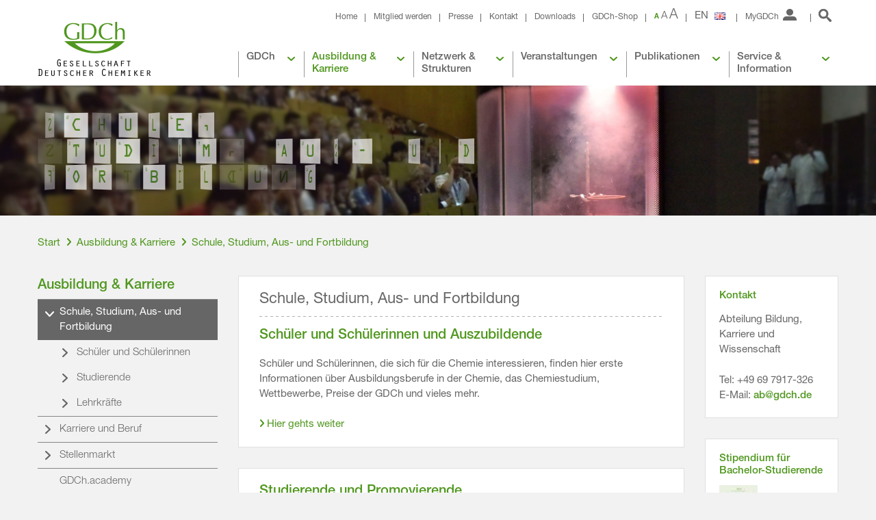

--- FILE ---
content_type: text/html; charset=utf-8
request_url: https://www.gdch.de/index.php?id=45&L=
body_size: 11805
content:
<!DOCTYPE html>
<html lang="de">
<head>

<meta charset="utf-8">
<!-- 
	This website is powered by TYPO3 - inspiring people to share!
	TYPO3 is a free open source Content Management Framework initially created by Kasper Skaarhoj and licensed under GNU/GPL.
	TYPO3 is copyright 1998-2018 of Kasper Skaarhoj. Extensions are copyright of their respective owners.
	Information and contribution at https://typo3.org/
-->


<link rel="shortcut icon" href="/favicon.ico" type="image/x-icon">

<meta name="generator" content="TYPO3 CMS">
<meta name="viewport" content="width=device-width, initial-scale=1.0, maximum-scale=1.0, user-scalable=0, minimal-ui">


<link rel="stylesheet" type="text/css" href="/typo3temp/assets/css/22b408405b.css?1579769206" media="all">
<link rel="stylesheet" type="text/css" href="/typo3temp/assets/css/a680e90352.css?1608139283" media="all">
<link rel="stylesheet" type="text/css" href="/typo3conf/ext/mpm_cookie_banner/Resources/Public/Theme/css/cookie_banner.css?1580910367" media="all">
<link rel="stylesheet" type="text/css" href="/fileadmin/template/Public/Css/app1.css?1690797293" media="all">
<link rel="stylesheet" type="text/css" href="/fileadmin/template/Public/Css/app2.css?1670420491" media="all">
<link rel="stylesheet" type="text/css" href="/fileadmin/template/Public/Css/slick.css?1690796413" media="all">
<link rel="stylesheet" type="text/css" href="/typo3conf/ext/mygdch/pi7/style.css?1649941611" media="all">
<link rel="stylesheet" type="text/css" href="/typo3conf/ext/mygdch/pi8/style.css?1649941611" media="all">
<link rel="stylesheet" type="text/css" href="/fileadmin/template/Public/Css/add.css?1761286081" media="all">




<script src="/fileadmin/template/Public/Js/app.merged.js?1765278976" type="text/javascript"></script>
<script src="/typo3conf/ext/mpm_cookie_banner/Resources/Public/Theme/js/cookie_banner.js?1596018581" type="text/javascript"></script>
<script src="/typo3conf/ext/mpm_gdch_expert_map/Resources/Public/Theme/js/powermail.js?1686124973" type="text/javascript"></script>
<script src="/fileadmin/template/Public/Js/app.indexedSearch.js?1671010093" type="text/javascript"></script>
<script src="/fileadmin/template/Public/Js/slick.min.js?1690796451" type="text/javascript"></script>
<script src="/typo3conf/ext/mygdch/js/parsley.js?1649941611" type="text/javascript"></script>
<script src="/typo3conf/ext/mygdch/pi7/script.js?1724746847" type="text/javascript"></script>
<script src="/typo3conf/ext/mygdch/pi8/script.js?1724746837" type="text/javascript"></script>
<script src="/fileadmin/template/Public/Js/add.js?1690796439" type="text/javascript"></script>
<script src="/typo3temp/assets/js/dd82474708.js?1579769192" type="text/javascript"></script>



<title>Schule, Studium, Aus- und Fortbildung &#124; Gesellschaft Deutscher Chemiker e.V.</title><link rel="apple-touch-icon" sizes="180x180" href="/apple-touch-icon.png?v=eEaRYP2vJ7">
<link rel="icon" type="image/png" href="/favicon-32x32.png?v=eEaRYP2vJ7" sizes="32x32">
<link rel="icon" type="image/png" href="/favicon-16x16.png?v=eEaRYP2vJ7" sizes="16x16">
<link rel="manifest" href="/manifest.json?v=eEaRYP2vJ7">
<link rel="mask-icon" href="/safari-pinned-tab.svg?v=eEaRYP2vJ7" color="#5ea62b">
<meta name="apple-mobile-web-app-title" content="GDCh">
<meta name="application-name" content="GDCh">
<meta name="theme-color" content="#ffffff">
<!-- für Facebook und Xing -->
<meta property="og:image" content="https://www.gdch.de/GDCh_Icon.png" />

    <meta name="apple-mobile-web-app-capable" content="yes"/>
<meta name="apple-mobile-web-app-status-bar-style" content="black-translucent"/>			<script src="https://cloud.ccm19.de/app.js?apiKey=47361faacdee788461210897897c0e6d456c15c90a4fcc04&amp;domain=641305494d354379f3077a12" referrerpolicy="origin"></script><script language="javascript"></script><script language="javascript" type="text/javascript">var tx_kiwiaccordion_exclusive =1;var tx_kiwiaccordion_effect = "fade";</script><!-- Matomo Tag Manager -->
<script type="text/javascript">
var _mtm = window._mtm = window._mtm || [];
_mtm.push({'mtm.startTime': (new Date().getTime()), 'event': 'mtm.Start'});
var d=document, g=d.createElement('script'), s=d.getElementsByTagName('script')[0];
g.type='text/javascript'; g.async=true; g.src='https://analytics.gdch.app/js/container_rUey5fiC.js'; s.parentNode.insertBefore(g,s);
</script>
<!-- End Matomo Tag Manager -->

</head>
<body>



<header class="header">
    <div class="wrap-content">
        <a class="logo" href="/"></a>

        <div class="menu-top">
            <!-- service links -->
            <div class="links">
                <a href="/" title="Home" data-uid="30">Home</a><a href="/gdch/mitgliedschaft/leistungen.html" title="Mitglied werden" data-uid="27">Mitglied werden</a><a href="/service-information/presse-und-oeffentlichkeitsarbeit.html" title="Presse" data-uid="544">Presse</a><a href="/service-information/geschaeftsstelle.html" title="Kontakt" data-uid="541">Kontakt</a><a href="/service-information/downloads.html" title="Downloads" data-uid="1193">Downloads</a><a href="https://shop.gdch.de" target="_blank" title="GDCh-Shop" data-uid="2013">GDCh-Shop</a>
            </div>

            <!-- font size selector -->
            <a class="font-selector" href="#">
                <span>A</span>
                <span class="current">A</span>
                <span>A</span>
            </a>

            <!-- language switch -->
            
                <a href="https://en.gdch.de/education-career/school-studies-training-and-further-education.html" class="language js-link"><span class="en">EN</span></a>
              
          
            <!-- login overlay -->
            <div class="tx-felogin-pi1">

    <!-- ###LOGIN_FORM### -->
    <form class="login">
        <span>MyGDCh</span>
        <div>
            <!--
            <p>
                Liebes Mitglied,<br /><br />

                auf Grund von Wartungsarbeiten im Bereich des Internetanschlusses der Gesch&auml;ftsstelle steht am Donnerstag, dem 14. April in der Zeit nach 20.00 Uhr der MyGDCh-Bereich vor&uuml;bergehend nicht zur Verf&uuml;gung.<br />
                Bitte besuchen Sie uns zu einem sp&auml;terem Zeitpunkt wieder.<br /><br />

                Ihre GDCh-Gesch&aumlftsstelle
            </p>
            -->

            <!--
            <p>Liebes Mitglied,<br /><br />

                auf Grund von umfangreichen Wartungsarbeiten im Bereich der Mitgliederdatenbank in Verbindung mit einem Serverumzug steht <b>ab Mittwoch, dem 10. August</B> der MyGDCh-Bereich für unbestimmte Zeit nicht zur Verf&uuml;gung.,<br /><br />

                Wir versuchen den Zeitraum so kurz wie möglich zu halten und bitten um Ihr Verständnis.<br /><br />

                Ihre GDCh-Gesch&aumlftsstelle
            </p>
            -->

            <label>MyGDCh Login</label>

            

            <div class="w-100">
                <a class="btn-green login-personal-member" href="https://login.gdch.de/authorize?scope=openid%20profile%20email&amp;response_mode=form_post&amp;response_type=code&amp;redirect_uri=https%3A%2F%2Fwww.gdch.de%2F%3Ftype%3D9000&amp;state=1f0a0ec455e3932cf99d3886ca441116&amp;nonce=9bc85712a28bd6d0bbe5347efacda700&amp;client_id=n2n3j51Xoo3zaUzSNDDxrMlIy8bVQSmN">Anmelden zu MyGDCh (persönliches Mitglied)</a>
            </div>
            
            <div class="w-100">
                <a href="/service-information/mygdch.html" class="login-docs-link">Zugang Firmenmitglieder</a>
            </div>
        </div>
    </form>
    <!-- ###LOGIN_FORM### -->

</div>


            <!-- search button -->
            
<form method="post" class="search" id="search-form-header" action="/suche.html?tx_indexedsearch_pi2%5Baction%5D=search&amp;tx_indexedsearch_pi2%5Bcontroller%5D=Search&amp;cHash=92656895ccd51f444cb2e3d5a8828a2e">
<div>
<input type="hidden" name="tx_indexedsearch_pi2[__referrer][@extension]" value="" />
<input type="hidden" name="tx_indexedsearch_pi2[__referrer][@controller]" value="Standard" />
<input type="hidden" name="tx_indexedsearch_pi2[__referrer][@action]" value="index" />
<input type="hidden" name="tx_indexedsearch_pi2[__referrer][arguments]" value="YTowOnt95ac4d637d65de63522d7f87cf3d5f1616d8505a1" />
<input type="hidden" name="tx_indexedsearch_pi2[__referrer][@request]" value="a:3:{s:10:&quot;@extension&quot;;N;s:11:&quot;@controller&quot;;s:8:&quot;Standard&quot;;s:7:&quot;@action&quot;;s:5:&quot;index&quot;;}e10f9076a00f9a5b287ddbaeff7c082774eb044b" />
<input type="hidden" name="tx_indexedsearch_pi2[__trustedProperties]" value="a:1:{s:6:&quot;search&quot;;a:10:{s:9:&quot;_sections&quot;;i:1;s:13:&quot;_freeIndexUid&quot;;i:1;s:7:&quot;pointer&quot;;i:1;s:10:&quot;searchType&quot;;i:1;s:14:&quot;defaultOperand&quot;;i:1;s:9:&quot;mediaType&quot;;i:1;s:9:&quot;sortOrder&quot;;i:1;s:11:&quot;languageUid&quot;;i:1;s:14:&quot;extendedSearch&quot;;i:1;s:5:&quot;sword&quot;;i:1;}}1bc9d070030492cf8147ddd9ab724e69bea720cc" />
</div>

    <input type="hidden" name="tx_indexedsearch_pi2[search][_sections]" value="0" />
    <input type="hidden" name="tx_indexedsearch_pi2[search][_freeIndexUid]" value="-1" />
    <input type="hidden" name="tx_indexedsearch_pi2[search][pointer]" value="0" />
    <input type="hidden" name="tx_indexedsearch_pi2[search][searchType]" value="1" />
    <input type="hidden" name="tx_indexedsearch_pi2[search][defaultOperand]" value="0" />
    <input type="hidden" name="tx_indexedsearch_pi2[search][mediaType]" value="-1" />
    <input type="hidden" name="tx_indexedsearch_pi2[search][sortOrder]" value="rank_flag" />
    <input type="hidden" name="tx_indexedsearch_pi2[search][languageUid]" value="0" />

    <input type="hidden" name="tx_indexedsearch_pi2[search][extendedSearch]" value="1" />

    

  <a href=""><span></span></a>
  <div>
    <div>
      <input autocomplete="off" placeholder="Suchbegriff" class="tx-indexedsearch-searchbox-sword" id="tx-indexedsearch-searchbox-sword" type="text" name="tx_indexedsearch_pi2[search][sword]" />

      <a class="search-btn" href="#" onclick="document.getElementById('search-form-header').submit();return false;"></a>
      <div class="search-suggest"></div>
    </div>
  </div>

</form>


        </div>

        <div class="menu-main">
            <ul class="level-0"><li><a href="/gdch.html" title="GDCh" data-uid="7">GDCh</a><ul class="level-1"><li><a href="/gdch/ueber-uns.html" title="Über uns" data-uid="20">Über uns</a></li><li><a href="/gdch/vorstand-und-weitere-organe.html" title="Satzungsgemäße Organe" data-uid="578">Vorstand und weitere Organe</a></li><li><a href="/gdch/kommissionen-und-kuratorien.html" title="Kommissionen und Kuratorien" data-uid="21">Kommissionen und Kuratorien</a></li><li><a href="/gdch/mitgliedschaft.html" title="Mitgliedschaft" data-uid="22">Mitgliedschaft</a></li><li><a href="/gdch/chancengleichheit-diversity.html" title="Chancengleichheit, Diversity" data-uid="4363">Chancengleichheit, Diversity</a></li><li><a href="/gdch/nachhaltigkeit.html" title="Nachhaltigkeit" data-uid="5106">Nachhaltigkeit</a></li><li><a href="/gdch/kooperationen.html" title="Aktivitäten und Kooperationen" data-uid="23">Kooperationen</a></li><li><a href="/gdch/preise-und-auszeichnungen.html" title="Preise und Auszeichnungen" data-uid="24">Preise und Auszeichnungen</a></li><li><a href="/gdch/stiftungen.html" title="Stiftungen" data-uid="337">Stiftungen</a></li><li><a href="/gdch/historische-staetten-der-chemie.html" title="Historische Stätten der Chemie" data-uid="25">Historische Stätten der Chemie</a></li><li><a href="/gdch/science-forum-chemistry-frueher-wissenschaftsforum-chemie.html" title="Science Forum Chemistry (früher Wissenschaftsforum Chemie)" data-uid="4114">Science Forum Chemistry (früher Wissenschaftsforum Chemie)</a></li><li><a href="/gdch/gdch-quicklinks.html" title="GDCh-Quicklinks" data-uid="4421">GDCh-Quicklinks</a></li></ul></li><li><a href="/ausbildung-karriere.html" title="Ausbildung &amp; Karriere" data-uid="8">Ausbildung & Karriere</a><ul class="level-1"><li><a href="/ausbildung-karriere/schule-studium-aus-und-fortbildung.html" title="Schule, Studium, Aus- und Fortbildung" data-uid="45">Schule, Studium, Aus- und Fortbildung</a></li><li><a href="/ausbildung-karriere/karriere-und-beruf.html" title="Karriere und Beruf" data-uid="274">Karriere und Beruf</a></li><li><a href="/ausbildung-karriere/stellenmarkt.html" title="Stellenmarkt" data-uid="47">Stellenmarkt</a></li><li><a href="https://gdch.academy/" target="_blank" title="GDCh.academy" data-uid="4751">GDCh.academy</a></li></ul></li><li><a href="/netzwerk-strukturen.html" title="Netzwerk &amp; Strukturen" data-uid="9">Netzwerk & Strukturen</a><ul class="level-1"><li><a href="/netzwerk-strukturen/fachstrukturen.html" title="Fachstrukturen" data-uid="34">Fachstrukturen</a></li><li><a href="/netzwerk-strukturen/ortsverbaende.html" title="Ortsverbände" data-uid="38">Ortsverbände</a></li><li><a href="/netzwerk-strukturen/jcf-jungeschemieforum.html" title="JCF (JungesChemieForum)" data-uid="42">JCF (JungesChemieForum)</a></li><li><a href="/netzwerk-strukturen/fachstrukturen/vereinigung-fuer-chemie-und-wirtschaft/vcw-stammtische.html" title="Stammtische" data-uid="4840">Stammtische</a></li><li><a href="/gdch/mitgliedschaft/leistungen/digitale-angebote.html" title="Chem_Connect" data-uid="4900">Chem_Connect</a></li><li><a href="/netzwerk-strukturen/thinktanks.html" title="Thinktanks" data-uid="5092">Thinktanks</a></li></ul></li><li><a href="/veranstaltungen.html" title="Veranstaltungen" data-uid="10">Veranstaltungen</a><ul class="level-1"><li><a href="/veranstaltungen/fortbildung.html" title="Fortbildung" data-uid="50">Fortbildung</a></li><li><a href="/veranstaltungen/tagungen.html" title="Tagungen" data-uid="51">Tagungen</a></li><li><a href="/veranstaltungen/die-gdch-vor-ort.html" title="Die GDCh vor Ort" data-uid="52">Die GDCh vor Ort</a></li><li><a href="/veranstaltungen/sonderveranstaltungen.html" title="Sonderveranstaltungen" data-uid="53">Sonderveranstaltungen</a></li><li><a href="/veranstaltungen/gdch-tagungsstipendien.html" title="GDCh-Tagungsstipendien" data-uid="861">GDCh-Tagungsstipendien</a></li><li><a href="/veranstaltungen/suche.html" title="Suche" data-uid="4918">Suche</a></li></ul></li><li><a href="/publikationen.html" title="Publikationen" data-uid="11">Publikationen</a><ul class="level-1"><li><a href="/publikationen/nachrichten-aus-der-chemie.html" title="Nachrichten aus der Chemie" data-uid="60">Nachrichten aus der Chemie</a></li><li><a href="/publikationen/fachzeitschriften.html" title="Fachzeitschriften" data-uid="62">Fachzeitschriften</a></li><li><a href="/publikationen/chemrxiv.html" title="ChemRxiv" data-uid="4582">ChemRxiv</a></li><li><a href="/publikationen/newsletter.html" title="Newsletter" data-uid="63">Newsletter</a></li><li><a href="/publikationen/gdch-top-themen.html" title="GDCh Top-Themen" data-uid="4512">GDCh Top-Themen</a></li><li><a href="/publikationen/broschueren-und-wiss-veroeffentlichungen.html" title="Broschüren und wissenschaftliche Veröffentlichungen" data-uid="4130">Broschüren und wiss. Veröffentlichungen</a></li><li><a href="/publikationen/faszination-chemie.html" title="Faszination Chemie" data-uid="4129">Faszination Chemie</a></li><li><a href="/publikationen/biographien-von-chemikerinnen.html" title="Biographien von Chemikerinnen" data-uid="4496">Biographien von Chemikerinnen</a></li><li><a href="/publikationen/pressemitteilungen-stellungnahmen-und-positionspapiere.html" title="Pressemitteilungen, Stellungnahmen und Positionspapiere" data-uid="4276">Pressemitteilungen, Stellungnahmen und Positionspapiere</a></li><li><a href="/publikationen/buecher-videos-und-podcasts.html" title="Bücher, Videos und Podcasts" data-uid="320">Bücher, Videos und Podcasts</a></li><li><a href="/publikationen/weitere-publikationen.html" title="Weitere Publikationen" data-uid="430">Weitere Publikationen</a></li></ul></li><li><a href="/service-information.html" title="Service &amp; Information" data-uid="12">Service & Information</a><ul class="level-1"><li><a href="/service-information/mygdch.html" title="MyGDCh" data-uid="68">MyGDCh</a></li><li><a href="/service-information/geschaeftsstelle.html" title="Kontakt zur Geschäftsstelle" data-uid="66">Geschäftsstelle</a></li><li><a href="/service-information/reisekosten.html" title="Reisekosten" data-uid="5133">Reisekosten</a></li><li><a href="/service-information/presse-und-oeffentlichkeitsarbeit.html" title="Presse- und Öffentlichkeitsarbeit" data-uid="67">Presse- und Öffentlichkeitsarbeit</a></li><li><a href="https://shop.gdch.de" target="_blank" title="GDCh-Shop" data-uid="4801">GDCh-Shop</a></li><li><a href="/service-information/downloads.html" title="Downloads" data-uid="70">Downloads</a></li><li><a href="/service-information/links.html" title="Links" data-uid="71">Links</a></li><li><a href="/service-information/newsletter-anmeldung.html" title="Newsletter-Anmeldung" data-uid="76">Newsletter-Anmeldung</a></li><li><a href="/sitemap.html" title="Sitemap" data-uid="1450">Sitemap</a></li></ul></li></ul>
        </div>
    </div>
</header>
<header class="header-mobile">
    <div class="image-scaling">
        <img src="" data-src="/fileadmin/mockup/Public/Images/bg-teaser.jpg" alt=""/>
    </div>

    <div class="wrap-content">
        <a class="logo" href="/"></a>
        <a class="logo2" href="/"></a>

        <div class="menu-top-mobile">
            <a class="login" href="#"><span></span></a>
            <a class="search-link" href="#"><span></span></a>
            <a class="menu" href="#"><span></span></a>
        </div>
    </div>
</header>

<div class="menu-main-mobile">
    <div class="inner">
        <a class="language js-link" href="http://en.gdch.de/"><span>EN</span></a>
        <ul class="level-0"><li><a href="/gdch.html" title="GDCh" data-uid="7" class="js-link">GDCh</a></li><li><a href="/ausbildung-karriere.html" title="Ausbildung &amp; Karriere" data-uid="8" class="js-link">Ausbildung & Karriere</a><ul class="level-1"><li><a href="/ausbildung-karriere/schule-studium-aus-und-fortbildung.html" title="Schule, Studium, Aus- und Fortbildung" data-uid="45" class="js-link">Schule, Studium, Aus- und Fortbildung</a><ul class="level-2"><li><a href="/ausbildung-karriere/schule-studium-aus-und-fortbildung/schueler-und-schuelerinnen.html" title="Informationen für Schüler und Schülerinnen" data-uid="261" class="js-link">Schüler und Schülerinnen</a><ul class="level-3"><li><a href="/ausbildung-karriere/schule-studium-aus-und-fortbildung/schueler-und-schuelerinnen/faq.html" title="Frequently Asked Questions" data-uid="839" class="js-link">FAQ</a></li></ul></li><li><a href="/ausbildung-karriere/schule-studium-aus-und-fortbildung/studierende.html" title="Informationen für Studierende" data-uid="262" class="js-link">Studierende</a><ul class="level-3"><li><a href="/ausbildung-karriere/schule-studium-aus-und-fortbildung/studierende/studienreise.html" title="NSYCC/NESACS - JCF/GDCh Studienreise" data-uid="1528" class="js-link">Studienreise</a></li></ul></li><li><a href="/ausbildung-karriere/schule-studium-aus-und-fortbildung/lehrkraefte.html" title="Informationen für Lehrkräfte" data-uid="263" class="js-link">Lehrkräfte</a><ul class="level-3"><li><a href="/ausbildung-karriere/schule-studium-aus-und-fortbildung/lehrkraefte/lehrkraeftefortbildung.html" title="Lehrkräftefortbildungszentren" data-uid="555" class="js-link">Lehrkräftefortbildung</a></li></ul></li></ul></li><li><a href="/ausbildung-karriere/karriere-und-beruf.html" title="Karriere und Beruf" data-uid="274" class="js-link">Karriere und Beruf</a><ul class="level-2"><li><a href="/ausbildung-karriere/karriere-und-beruf/berufsbilder-in-der-chemie.html" title="Vielfalt der Berufsbilder in der Chemie" data-uid="3708" class="js-link">Berufsbilder in der Chemie</a><ul class="level-3"><li><a href="/ausbildung-karriere/karriere-und-beruf/berufsbilder-in-der-chemie/publikationen-des-karriereservices.html" title="Publikationen des Karriereservices" data-uid="3709" class="js-link">Publikationen des Karriereservices</a><ul class="level-4"><li><a href="/ausbildung-karriere/karriere-und-beruf/berufsbilder-in-der-chemie/publikationen-des-karriereservices/berufseinstieg.html" title="Berufseinstieg" data-uid="3711" class="js-link">Berufseinstieg</a></li><li><a href="/ausbildung-karriere/karriere-und-beruf/berufsbilder-in-der-chemie/publikationen-des-karriereservices/berufsbilder-fuer-chemikerinnen.html" title="Berufsbilder (für Chemiker:innen)" data-uid="3710" class="js-link">Berufsbilder (für Chemiker:innen)</a></li><li><a href="/ausbildung-karriere/karriere-und-beruf/berufsbilder-in-der-chemie/publikationen-des-karriereservices/berufsperspektiven-laborantinnen-cta.html" title="Berufsperspektiven (Laborant:innen, CTA)" data-uid="3712" class="js-link">Berufsperspektiven (Laborant:innen, CTA)</a></li><li><a href="/ausbildung-karriere/karriere-und-beruf/berufsbilder-in-der-chemie/publikationen-des-karriereservices/posterreihe-vielfalt-der-chemieberufe.html" title="Posterreihe &quot;Vielfalt der Chemieberufe&quot;" data-uid="3720" class="js-link">Posterreihe "Vielfalt der Chemieberufe"</a></li><li><a href="/ausbildung-karriere/karriere-und-beruf/berufsbilder-in-der-chemie/publikationen-des-karriereservices/berufsinterviews.html" title="Berufsinterviews" data-uid="3823" class="js-link">Berufsinterviews</a><ul class="level-5"><li><a href="/ausbildung-karriere/karriere-und-beruf/berufsbilder-in-der-chemie/publikationen-des-karriereservices/berufsinterviews/wiss-oberraetin.html" title="wiss. Oberrätin" data-uid="4426" class="js-link">wiss. Oberrätin</a></li><li><a href="/ausbildung-karriere/karriere-und-beruf/berufsbilder-in-der-chemie/publikationen-des-karriereservices/berufsinterviews/hochschullehrerin.html" title="Hochschullehrerin" data-uid="4228" class="js-link">Hochschullehrerin</a></li><li><a href="/ausbildung-karriere/karriere-und-beruf/berufsbilder-in-der-chemie/publikationen-des-karriereservices/berufsinterviews/verfahrensentwickler.html" title="Verfahrensentwickler" data-uid="3904" class="js-link">Verfahrensentwickler</a></li><li><a href="/ausbildung-karriere/karriere-und-beruf/berufsbilder-in-der-chemie/publikationen-des-karriereservices/berufsinterviews/gruppenleiterin-bioanalytik.html" title="Gruppenleiterin Bioanalytik" data-uid="3931" class="js-link">Gruppenleiterin Bioanalytik</a></li><li><a href="/ausbildung-karriere/karriere-und-beruf/berufsbilder-in-der-chemie/publikationen-des-karriereservices/berufsinterviews/chemielehrer.html" title="Chemielehrer" data-uid="4179" class="js-link">Chemielehrer</a></li><li><a href="/ausbildung-karriere/karriere-und-beruf/berufsbilder-in-der-chemie/publikationen-des-karriereservices/berufsinterviews/global-head-of-business-development.html" title="Global Head of Business Development" data-uid="4416" class="js-link">Global Head of Business Development</a></li><li><a href="/ausbildung-karriere/karriere-und-beruf/berufsbilder-in-der-chemie/publikationen-des-karriereservices/berufsinterviews/patentanwalt.html" title="Patentanwalt" data-uid="4476" class="js-link">Patentanwalt</a></li><li><a href="/ausbildung-karriere/karriere-und-beruf/berufsbilder-in-der-chemie/publikationen-des-karriereservices/berufsinterviews/hochschullehrer.html" title="Hochschullehrer" data-uid="4988" class="js-link">Hochschullehrer</a></li><li><a href="/ausbildung-karriere/karriere-und-beruf/berufsbilder-in-der-chemie/publikationen-des-karriereservices/berufsinterviews/senior-scientist.html" title="Senior Scientist" data-uid="5071" class="js-link">Senior Scientist</a></li><li><a href="/ausbildung-karriere/karriere-und-beruf/berufsbilder-in-der-chemie/publikationen-des-karriereservices/berufsinterviews/leiterin-geschaeftsfeld-nachhaltige-chemie.html" title="Leiterin Geschäftsfeld Nachhaltige Chemie" data-uid="5078" class="js-link">Leiterin Geschäftsfeld Nachhaltige Chemie</a></li><li><a href="/ausbildung-karriere/karriere-und-beruf/berufsbilder-in-der-chemie/publikationen-des-karriereservices/berufsinterviews/laborleiterin-an-der-gerichtsmedizin.html" title="Laborleiterin an der Gerichtsmedizin" data-uid="5079" class="js-link">Laborleiterin an der Gerichtsmedizin</a></li></ul></li></ul></li></ul></li><li><a href="/ausbildung-karriere/karriere-und-beruf/hochschulstatistiken.html" title="Statistiken zu Chemiestudiengängen und Habilitationen" data-uid="1519" class="js-link">Hochschulstatistiken</a><ul class="level-3"><li><a href="/ausbildung-karriere/karriere-und-beruf/hochschulstatistiken/statistik-chemiestudiengaenge.html" title="Statistik der Chemiestudiengänge an Hochschulen" data-uid="1521" class="js-link">Statistik Chemiestudiengänge</a></li><li><a href="/ausbildung-karriere/karriere-und-beruf/hochschulstatistiken/statistik-hochschullehrernachwuchs.html" title="2020 Statistik zum Hochschullehrernachwuchs" data-uid="4434" class="js-link">Statistik Hochschullehrernachwuchs</a></li></ul></li><li><a href="/ausbildung-karriere/karriere-und-beruf/links-rund-um-den-arbeitsmarkt.html" title="Links rund um den Arbeitsmarkt" data-uid="280" class="js-link">Links rund um den Arbeitsmarkt</a><ul class="level-3"><li><a href="/ausbildung-karriere/karriere-und-beruf/links-rund-um-den-arbeitsmarkt/gdch.html" title="Informationen, Publikationen und Leistungen der GDCh" data-uid="568" class="js-link">GDCh</a></li><li><a href="/ausbildung-karriere/karriere-und-beruf/links-rund-um-den-arbeitsmarkt/firmen.html" title="Informationen zu Firmen" data-uid="569" class="js-link">Firmen</a></li><li><a href="/ausbildung-karriere/karriere-und-beruf/links-rund-um-den-arbeitsmarkt/wiss-organisationen.html" title="Wissenschaftliche Organisationen" data-uid="570" class="js-link">Wiss. Organisationen</a></li><li><a href="/ausbildung-karriere/karriere-und-beruf/links-rund-um-den-arbeitsmarkt/karrierekolumne.html" title="Karrierekolumne aus den &quot;Nachrichten aus der Chemie&quot;" data-uid="3176" class="js-link">Karrierekolumne</a></li><li><a href="/ausbildung-karriere/karriere-und-beruf/links-rund-um-den-arbeitsmarkt/zeitschriftenverlage.html" title="Fachzeitschriften und Verlage" data-uid="571" class="js-link">Zeitschriften/Verlage</a></li><li><a href="/ausbildung-karriere/karriere-und-beruf/links-rund-um-den-arbeitsmarkt/sonstige.html" title="Weitere Informationen und Stellenausschreibungen" data-uid="572" class="js-link">Sonstige</a></li><li><a href="/ausbildung-karriere/karriere-und-beruf/links-rund-um-den-arbeitsmarkt/ausland.html" title="Von Deutschland ins Ausland oder umgekehrt" data-uid="573" class="js-link">Ausland</a></li><li><a href="/ausbildung-karriere/karriere-und-beruf/links-rund-um-den-arbeitsmarkt/stipendien.html" title="Stipendien und Studienfinanzierung" data-uid="574" class="js-link">Stipendien</a></li><li><a href="/ausbildung-karriere/karriere-und-beruf/links-rund-um-den-arbeitsmarkt/weiterbildung.html" title="Weiterbildung" data-uid="2937" class="js-link">Weiterbildung</a></li><li><a href="/ausbildung-karriere/karriere-und-beruf/links-rund-um-den-arbeitsmarkt/wissenschaft.html" title="Karriere in der Wissenschaft" data-uid="575" class="js-link">Wissenschaft</a></li><li><a href="/ausbildung-karriere/karriere-und-beruf/links-rund-um-den-arbeitsmarkt/wissenschaftlerinnen.html" title="Frauen in der Wissenschaft" data-uid="576" class="js-link">Wissenschaftlerinnen</a></li><li><a href="/ausbildung-karriere/karriere-und-beruf/links-rund-um-den-arbeitsmarkt/existenzgruendende.html" title="Informationen für Existenzgründende" data-uid="577" class="js-link">Existenzgründende</a></li></ul></li><li><a href="/ausbildung-karriere/karriere-und-beruf/gehaltsinformationen.html" title="Gehaltsinformationen" data-uid="281" class="js-link">Gehaltsinformationen</a><ul class="level-3"><li><a href="/ausbildung-karriere/karriere-und-beruf/gehaltsinformationen/einkommensumfrage.html" title="Einkommensumfrage" data-uid="285" class="js-link">Einkommensumfrage</a><ul class="level-4"><li><a href="/ausbildung-karriere/karriere-und-beruf/gehaltsinformationen/einkommensumfrage/online-umfrage-2025.html" title="Online-Umfrage 2025" data-uid="4214" class="js-link">Online-Umfrage 2025</a></li></ul></li><li><a href="/ausbildung-karriere/karriere-und-beruf/gehaltsinformationen/einstiegsgehaelter.html" title="Einstiegsgehälter" data-uid="286" class="js-link">Einstiegsgehälter</a></li><li><a href="/ausbildung-karriere/karriere-und-beruf/gehaltsinformationen/einkommen-von-promovierenden.html" title="Einkommen von Promovierenden" data-uid="3211" class="js-link">Einkommen von Promovierenden</a></li></ul></li><li><a href="/ausbildung-karriere/karriere-und-beruf/karriereveranstaltungen.html" title="Karriereveranstaltungen" data-uid="278" class="js-link">Karriereveranstaltungen</a><ul class="level-3"><li><a href="/ausbildung-karriere/karriere-und-beruf/karriereveranstaltungen/gdch-karrierekalender.html" title="GDCh-Karrierekalender" data-uid="3421" class="js-link">GDCh-Karrierekalender</a></li><li><a href="/ausbildung-karriere/karriere-und-beruf/karriereveranstaltungen/karriereseminare.html" title="Karriereseminare" data-uid="3932" class="js-link">Karriereseminare</a><ul class="level-4"><li><a href="/ausbildung-karriere/karriere-und-beruf/karriereveranstaltungen/karriereseminare/karriere-coaching-2026.html" title="GDCh-Karriere-Coaching 2026" data-uid="5199" class="js-link">Karriere-Coaching 2026</a></li><li><a href="/ausbildung-karriere/karriere-und-beruf/karriereveranstaltungen/karriereseminare/intercultural-skills-fuer-auslaend-doktoranden.html" title="Intercultural skills für ausländ. Doktoranden" data-uid="5195" class="js-link">Intercultural skills für ausländ. Doktoranden</a></li><li><a href="/ausbildung-karriere/karriere-und-beruf/karriereveranstaltungen/karriereseminare/intercultural-skills-fuers-ausland.html" title="Intercultural skills fürs Ausland" data-uid="5192" class="js-link">Intercultural skills fürs Ausland</a></li><li><a href="/ausbildung-karriere/karriere-und-beruf/karriereveranstaltungen/karriereseminare/intercultural-skills-fuer-auslaend-studierende.html" title="Intercultural skills für ausländ. Studierende" data-uid="5194" class="js-link">Intercultural skills für ausländ. Studierende</a></li></ul></li><li><a href="/ausbildung-karriere/karriere-und-beruf/karriereveranstaltungen/mentoring-programm.html" title="Das Mentoring-Programm der GDCh" data-uid="1941" class="js-link">Mentoring-Programm</a><ul class="level-4"><li><a href="/ausbildung-karriere/karriere-und-beruf/karriereveranstaltungen/mentoring-programm/details-zum-programm.html" title="Details zum Programm" data-uid="1976" class="js-link">Details zum Programm</a></li><li><a href="/ausbildung-karriere/karriere-und-beruf/karriereveranstaltungen/mentoring-programm/informationen-fuer-mentoren.html" title="Informationen für Mentoren" data-uid="1974" class="js-link">Informationen für Mentoren</a></li><li><a href="/ausbildung-karriere/karriere-und-beruf/karriereveranstaltungen/mentoring-programm/informationen-fuer-mentees.html" title="Informationen für Mentees" data-uid="1975" class="js-link">Informationen für Mentees</a></li><li><a href="/ausbildung-karriere/karriere-und-beruf/karriereveranstaltungen/mentoring-programm/faqs.html" title="FAQs" data-uid="1977" class="js-link">FAQs</a></li></ul></li><li><a href="/ausbildung-karriere/karriere-und-beruf/karriereveranstaltungen/sonderveranstaltungen.html" title="Sonderveranstaltungen" data-uid="3933" class="js-link">Sonderveranstaltungen</a></li></ul></li></ul></li><li><a href="/ausbildung-karriere/stellenmarkt.html" title="Stellenmarkt" data-uid="47" class="js-link">Stellenmarkt</a><ul class="level-2"><li><a href="/ausbildung-karriere/stellenmarkt/aktuelle-angebote.html" title="Stellen für Chemiker:innen" data-uid="1204" class="js-link">Aktuelle Angebote</a><ul class="level-3"><li><a href="/ausbildung-karriere/stellenmarkt/aktuelle-angebote/hochschuleninstitute.html" title="Hochschulen und Forschungsinstitute" data-uid="257" class="js-link">Hochschulen/Institute</a></li><li><a href="/ausbildung-karriere/stellenmarkt/aktuelle-angebote/professuren.html" title="Professuren und wiss. Nachwuchs" data-uid="256" class="js-link">Professuren</a></li><li><a href="/ausbildung-karriere/stellenmarkt/aktuelle-angebote/praktikaabschlussarb.html" title="Praktika und Abschlussarbeiten" data-uid="258" class="js-link">Praktika/Abschlussarb.</a></li><li><a href="/ausbildung-karriere/stellenmarkt/aktuelle-angebote/chemielaboranten-ctas-chemietechniker.html" title="Stellen für Chemielaborant:innen, CTAs und Absolvent:innen verwandter Berufe" data-uid="1487" class="js-link">Chemielaboranten, CTAs, Chemietechniker</a></li><li><a href="/ausbildung-karriere/stellenmarkt/aktuelle-angebote/interner-stellenmarkt.html" title="Interner Stellenmarkt der GDCh" data-uid="3702" class="js-link">Interner Stellenmarkt</a></li></ul></li><li><a href="/ausbildung-karriere/stellenmarkt/kooperationspartnerschaft.html" title="Kooperationspartnerschaft" data-uid="2779" class="js-link">Kooperationspartnerschaft</a><ul class="level-3"><li><a href="/ausbildung-karriere/stellenmarkt/kooperationspartnerschaft/karriereportal.html" title="Karriereportal" data-uid="3881" class="js-link">Karriereportal</a></li></ul></li><li><a href="/ausbildung-karriere/stellenmarkt/informationen-fuer-arbeitgebende.html" title="Informationen für Arbeitgebende" data-uid="251" class="js-link">Informationen für Arbeitgebende</a></li><li><a href="/ausbildung-karriere/stellenmarkt/informationen-fuer-stellensuchende.html" title="Informationen für Stellensuchende" data-uid="252" class="js-link">Informationen für Stellensuchende</a></li></ul></li><li><a href="https://gdch.academy/" target="_blank" title="GDCh.academy" data-uid="4751" class="js-link">GDCh.academy</a></li></ul></li><li><a href="/netzwerk-strukturen.html" title="Netzwerk &amp; Strukturen" data-uid="9" class="js-link">Netzwerk & Strukturen</a></li><li><a href="/veranstaltungen.html" title="Veranstaltungen" data-uid="10" class="js-link">Veranstaltungen</a></li><li><a href="/publikationen.html" title="Publikationen" data-uid="11" class="js-link">Publikationen</a></li><li><a href="/service-information.html" title="Service &amp; Information" data-uid="12" class="js-link">Service & Information</a></li></ul>
    </div>
</div>
<div class="search-overlay">
    
<form method="post" class="search" id="search-form-header" action="/suche.html?tx_indexedsearch_pi2%5Baction%5D=search&amp;tx_indexedsearch_pi2%5Bcontroller%5D=Search&amp;cHash=92656895ccd51f444cb2e3d5a8828a2e">
<div>
<input type="hidden" name="tx_indexedsearch_pi2[__referrer][@extension]" value="" />
<input type="hidden" name="tx_indexedsearch_pi2[__referrer][@controller]" value="Standard" />
<input type="hidden" name="tx_indexedsearch_pi2[__referrer][@action]" value="index" />
<input type="hidden" name="tx_indexedsearch_pi2[__referrer][arguments]" value="YTowOnt95ac4d637d65de63522d7f87cf3d5f1616d8505a1" />
<input type="hidden" name="tx_indexedsearch_pi2[__referrer][@request]" value="a:3:{s:10:&quot;@extension&quot;;N;s:11:&quot;@controller&quot;;s:8:&quot;Standard&quot;;s:7:&quot;@action&quot;;s:5:&quot;index&quot;;}e10f9076a00f9a5b287ddbaeff7c082774eb044b" />
<input type="hidden" name="tx_indexedsearch_pi2[__trustedProperties]" value="a:1:{s:6:&quot;search&quot;;a:10:{s:9:&quot;_sections&quot;;i:1;s:13:&quot;_freeIndexUid&quot;;i:1;s:7:&quot;pointer&quot;;i:1;s:10:&quot;searchType&quot;;i:1;s:14:&quot;defaultOperand&quot;;i:1;s:9:&quot;mediaType&quot;;i:1;s:9:&quot;sortOrder&quot;;i:1;s:11:&quot;languageUid&quot;;i:1;s:14:&quot;extendedSearch&quot;;i:1;s:5:&quot;sword&quot;;i:1;}}1bc9d070030492cf8147ddd9ab724e69bea720cc" />
</div>

    <input type="hidden" name="tx_indexedsearch_pi2[search][_sections]" value="0" />
    <input type="hidden" name="tx_indexedsearch_pi2[search][_freeIndexUid]" value="-1" />
    <input type="hidden" name="tx_indexedsearch_pi2[search][pointer]" value="0" />
    <input type="hidden" name="tx_indexedsearch_pi2[search][searchType]" value="1" />
    <input type="hidden" name="tx_indexedsearch_pi2[search][defaultOperand]" value="0" />
    <input type="hidden" name="tx_indexedsearch_pi2[search][mediaType]" value="-1" />
    <input type="hidden" name="tx_indexedsearch_pi2[search][sortOrder]" value="rank_flag" />
    <input type="hidden" name="tx_indexedsearch_pi2[search][languageUid]" value="0" />

    <input type="hidden" name="tx_indexedsearch_pi2[search][extendedSearch]" value="1" />

    

  <a href=""><span></span></a>
  <div>
    <div>
      <input autocomplete="off" placeholder="Suchbegriff" class="tx-indexedsearch-searchbox-sword" id="tx-indexedsearch-searchbox-sword" type="text" name="tx_indexedsearch_pi2[search][sword]" />

      <a class="search-btn" href="#" onclick="document.getElementById('search-form-header').submit();return false;"></a>
      <div class="search-suggest"></div>
    </div>
  </div>

</form>

</div>
<div class="login-overlay">
    <div class="tx-felogin-pi1">

    <!-- ###LOGIN_FORM### -->
    <form class="login">
        <span>MyGDCh</span>
        <div>
            <!--
            <p>
                Liebes Mitglied,<br /><br />

                auf Grund von Wartungsarbeiten im Bereich des Internetanschlusses der Gesch&auml;ftsstelle steht am Donnerstag, dem 14. April in der Zeit nach 20.00 Uhr der MyGDCh-Bereich vor&uuml;bergehend nicht zur Verf&uuml;gung.<br />
                Bitte besuchen Sie uns zu einem sp&auml;terem Zeitpunkt wieder.<br /><br />

                Ihre GDCh-Gesch&aumlftsstelle
            </p>
            -->

            <!--
            <p>Liebes Mitglied,<br /><br />

                auf Grund von umfangreichen Wartungsarbeiten im Bereich der Mitgliederdatenbank in Verbindung mit einem Serverumzug steht <b>ab Mittwoch, dem 10. August</B> der MyGDCh-Bereich für unbestimmte Zeit nicht zur Verf&uuml;gung.,<br /><br />

                Wir versuchen den Zeitraum so kurz wie möglich zu halten und bitten um Ihr Verständnis.<br /><br />

                Ihre GDCh-Gesch&aumlftsstelle
            </p>
            -->

            <label>MyGDCh Login</label>

            

            <div class="w-100">
                <a class="btn-green login-personal-member" href="https://login.gdch.de/authorize?scope=openid%20profile%20email&amp;response_mode=form_post&amp;response_type=code&amp;redirect_uri=https%3A%2F%2Fwww.gdch.de%2F%3Ftype%3D9000&amp;state=1f0a0ec455e3932cf99d3886ca441116&amp;nonce=9bc85712a28bd6d0bbe5347efacda700&amp;client_id=n2n3j51Xoo3zaUzSNDDxrMlIy8bVQSmN">Anmelden zu MyGDCh (persönliches Mitglied)</a>
            </div>
            
            <div class="w-100">
                <a href="/service-information/mygdch.html" class="login-docs-link">Zugang Firmenmitglieder</a>
            </div>
        </div>
    </form>
    <!-- ###LOGIN_FORM### -->

</div>

</div>

<div class="wrap-page" data-loading="1">
    
    <div class="ajax-content" data-title="Schule, Studium, Aus- und Fortbildung | Gesellschaft Deutscher Chemiker e.V." data-url-de="/ausbildung-karriere/schule-studium-aus-und-fortbildung.html" data-page="45">
        <div class="loader"></div>

        <!--TYPO3SEARCH_begin-->
        
                <div class="teaser-small bg_fullsize">
                    <div class="bg">
                        <div class="image-scaling fixedW">
                            
                                    
                                            <p class="bodytext"><img src="/fileadmin/downloads/Service_und_Informationen/Presse_OEffentlichkeitsarbeit/Bilder/Landingpagebilder/Schuelertag_Experiment_weichgezV3.jpg" width="5200" height="2170" alt="" /></p>
                                        
                                
                        </div>

                        

                    </div>

                    

                    <div class="wrap-content headerNew">
                        <h3>Schule, Studium, Aus- und Fortbildung</h3>
                        

                        

                        

                    </div>
                </div>
            

        
            <div class="breadcrumb">
                <a href="/" class="first">Start</a><a href="/ausbildung-karriere.html">Ausbildung & Karriere</a><a href="/ausbildung-karriere/schule-studium-aus-und-fortbildung.html">Schule, Studium, Aus- und Fortbildung</a>
            </div>
        

        <div class="content-page">
            <div class="wrap-content">
                
                        <div class="menu-content"><ul class="level-0"><li><a href="/ausbildung-karriere.html" title="Ausbildung &amp; Karriere" data-uid="8">Ausbildung & Karriere</a><ul class="level-1"><li><a href="/ausbildung-karriere/schule-studium-aus-und-fortbildung.html" title="Schule, Studium, Aus- und Fortbildung" data-uid="45">Schule, Studium, Aus- und Fortbildung</a><ul class="level-3"><li><a href="/ausbildung-karriere/schule-studium-aus-und-fortbildung/schueler-und-schuelerinnen.html" title="Informationen für Schüler und Schülerinnen" data-uid="261">Schüler und Schülerinnen</a><ul class="level-4"><li><a href="/ausbildung-karriere/schule-studium-aus-und-fortbildung/schueler-und-schuelerinnen/faq.html" title="Frequently Asked Questions" data-uid="839">FAQ</a></li></ul></li><li><a href="/ausbildung-karriere/schule-studium-aus-und-fortbildung/studierende.html" title="Informationen für Studierende" data-uid="262">Studierende</a><ul class="level-4"><li><a href="/ausbildung-karriere/schule-studium-aus-und-fortbildung/studierende/studienreise.html" title="NSYCC/NESACS - JCF/GDCh Studienreise" data-uid="1528">Studienreise</a></li></ul></li><li><a href="/ausbildung-karriere/schule-studium-aus-und-fortbildung/lehrkraefte.html" title="Informationen für Lehrkräfte" data-uid="263">Lehrkräfte</a><ul class="level-4"><li><a href="/ausbildung-karriere/schule-studium-aus-und-fortbildung/lehrkraefte/lehrkraeftefortbildung.html" title="Lehrkräftefortbildungszentren" data-uid="555">Lehrkräftefortbildung</a></li></ul></li></ul></li><li><a href="/ausbildung-karriere/karriere-und-beruf.html" title="Karriere und Beruf" data-uid="274">Karriere und Beruf</a><ul class="level-3"><li><a href="/ausbildung-karriere/karriere-und-beruf/berufsbilder-in-der-chemie.html" title="Vielfalt der Berufsbilder in der Chemie" data-uid="3708">Berufsbilder in der Chemie</a><ul class="level-4"><li><a href="/ausbildung-karriere/karriere-und-beruf/berufsbilder-in-der-chemie/publikationen-des-karriereservices.html" title="Publikationen des Karriereservices" data-uid="3709">Publikationen des Karriereservices</a><ul class="level-5"><li><a href="/ausbildung-karriere/karriere-und-beruf/berufsbilder-in-der-chemie/publikationen-des-karriereservices/berufseinstieg.html" title="Berufseinstieg" data-uid="3711">Berufseinstieg</a></li><li><a href="/ausbildung-karriere/karriere-und-beruf/berufsbilder-in-der-chemie/publikationen-des-karriereservices/berufsbilder-fuer-chemikerinnen.html" title="Berufsbilder (für Chemiker:innen)" data-uid="3710">Berufsbilder (für Chemiker:innen)</a></li><li><a href="/ausbildung-karriere/karriere-und-beruf/berufsbilder-in-der-chemie/publikationen-des-karriereservices/berufsperspektiven-laborantinnen-cta.html" title="Berufsperspektiven (Laborant:innen, CTA)" data-uid="3712">Berufsperspektiven (Laborant:innen, CTA)</a></li><li><a href="/ausbildung-karriere/karriere-und-beruf/berufsbilder-in-der-chemie/publikationen-des-karriereservices/posterreihe-vielfalt-der-chemieberufe.html" title="Posterreihe &quot;Vielfalt der Chemieberufe&quot;" data-uid="3720">Posterreihe "Vielfalt der Chemieberufe"</a></li><li><a href="/ausbildung-karriere/karriere-und-beruf/berufsbilder-in-der-chemie/publikationen-des-karriereservices/berufsinterviews.html" title="Berufsinterviews" data-uid="3823">Berufsinterviews</a></li></ul></li></ul></li><li><a href="/ausbildung-karriere/karriere-und-beruf/hochschulstatistiken.html" title="Statistiken zu Chemiestudiengängen und Habilitationen" data-uid="1519">Hochschulstatistiken</a><ul class="level-4"><li><a href="/ausbildung-karriere/karriere-und-beruf/hochschulstatistiken/statistik-chemiestudiengaenge.html" title="Statistik der Chemiestudiengänge an Hochschulen" data-uid="1521">Statistik Chemiestudiengänge</a></li><li><a href="/ausbildung-karriere/karriere-und-beruf/hochschulstatistiken/statistik-hochschullehrernachwuchs.html" title="2020 Statistik zum Hochschullehrernachwuchs" data-uid="4434">Statistik Hochschullehrernachwuchs</a></li></ul></li><li><a href="/ausbildung-karriere/karriere-und-beruf/links-rund-um-den-arbeitsmarkt.html" title="Links rund um den Arbeitsmarkt" data-uid="280">Links rund um den Arbeitsmarkt</a><ul class="level-4"><li><a href="/ausbildung-karriere/karriere-und-beruf/links-rund-um-den-arbeitsmarkt/gdch.html" title="Informationen, Publikationen und Leistungen der GDCh" data-uid="568">GDCh</a></li><li><a href="/ausbildung-karriere/karriere-und-beruf/links-rund-um-den-arbeitsmarkt/firmen.html" title="Informationen zu Firmen" data-uid="569">Firmen</a></li><li><a href="/ausbildung-karriere/karriere-und-beruf/links-rund-um-den-arbeitsmarkt/wiss-organisationen.html" title="Wissenschaftliche Organisationen" data-uid="570">Wiss. Organisationen</a></li><li><a href="/ausbildung-karriere/karriere-und-beruf/links-rund-um-den-arbeitsmarkt/karrierekolumne.html" title="Karrierekolumne aus den &quot;Nachrichten aus der Chemie&quot;" data-uid="3176">Karrierekolumne</a></li><li><a href="/ausbildung-karriere/karriere-und-beruf/links-rund-um-den-arbeitsmarkt/zeitschriftenverlage.html" title="Fachzeitschriften und Verlage" data-uid="571">Zeitschriften/Verlage</a></li><li><a href="/ausbildung-karriere/karriere-und-beruf/links-rund-um-den-arbeitsmarkt/sonstige.html" title="Weitere Informationen und Stellenausschreibungen" data-uid="572">Sonstige</a></li><li><a href="/ausbildung-karriere/karriere-und-beruf/links-rund-um-den-arbeitsmarkt/ausland.html" title="Von Deutschland ins Ausland oder umgekehrt" data-uid="573">Ausland</a></li><li><a href="/ausbildung-karriere/karriere-und-beruf/links-rund-um-den-arbeitsmarkt/stipendien.html" title="Stipendien und Studienfinanzierung" data-uid="574">Stipendien</a></li><li><a href="/ausbildung-karriere/karriere-und-beruf/links-rund-um-den-arbeitsmarkt/weiterbildung.html" title="Weiterbildung" data-uid="2937">Weiterbildung</a></li><li><a href="/ausbildung-karriere/karriere-und-beruf/links-rund-um-den-arbeitsmarkt/wissenschaft.html" title="Karriere in der Wissenschaft" data-uid="575">Wissenschaft</a></li><li><a href="/ausbildung-karriere/karriere-und-beruf/links-rund-um-den-arbeitsmarkt/wissenschaftlerinnen.html" title="Frauen in der Wissenschaft" data-uid="576">Wissenschaftlerinnen</a></li><li><a href="/ausbildung-karriere/karriere-und-beruf/links-rund-um-den-arbeitsmarkt/existenzgruendende.html" title="Informationen für Existenzgründende" data-uid="577">Existenzgründende</a></li></ul></li><li><a href="/ausbildung-karriere/karriere-und-beruf/gehaltsinformationen.html" title="Gehaltsinformationen" data-uid="281">Gehaltsinformationen</a><ul class="level-4"><li><a href="/ausbildung-karriere/karriere-und-beruf/gehaltsinformationen/einkommensumfrage.html" title="Einkommensumfrage" data-uid="285">Einkommensumfrage</a><ul class="level-5"><li><a href="/ausbildung-karriere/karriere-und-beruf/gehaltsinformationen/einkommensumfrage/online-umfrage-2025.html" title="Online-Umfrage 2025" data-uid="4214">Online-Umfrage 2025</a></li></ul></li><li><a href="/ausbildung-karriere/karriere-und-beruf/gehaltsinformationen/einstiegsgehaelter.html" title="Einstiegsgehälter" data-uid="286">Einstiegsgehälter</a></li><li><a href="/ausbildung-karriere/karriere-und-beruf/gehaltsinformationen/einkommen-von-promovierenden.html" title="Einkommen von Promovierenden" data-uid="3211">Einkommen von Promovierenden</a></li></ul></li><li><a href="/ausbildung-karriere/karriere-und-beruf/karriereveranstaltungen.html" title="Karriereveranstaltungen" data-uid="278">Karriereveranstaltungen</a><ul class="level-4"><li><a href="/ausbildung-karriere/karriere-und-beruf/karriereveranstaltungen/gdch-karrierekalender.html" title="GDCh-Karrierekalender" data-uid="3421">GDCh-Karrierekalender</a></li><li><a href="/ausbildung-karriere/karriere-und-beruf/karriereveranstaltungen/karriereseminare.html" title="Karriereseminare" data-uid="3932">Karriereseminare</a><ul class="level-5"><li><a href="/ausbildung-karriere/karriere-und-beruf/karriereveranstaltungen/karriereseminare/karriere-coaching-2026.html" title="GDCh-Karriere-Coaching 2026" data-uid="5199">Karriere-Coaching 2026</a></li><li><a href="/ausbildung-karriere/karriere-und-beruf/karriereveranstaltungen/karriereseminare/intercultural-skills-fuer-auslaend-doktoranden.html" title="Intercultural skills für ausländ. Doktoranden" data-uid="5195">Intercultural skills für ausländ. Doktoranden</a></li><li><a href="/ausbildung-karriere/karriere-und-beruf/karriereveranstaltungen/karriereseminare/intercultural-skills-fuers-ausland.html" title="Intercultural skills fürs Ausland" data-uid="5192">Intercultural skills fürs Ausland</a></li><li><a href="/ausbildung-karriere/karriere-und-beruf/karriereveranstaltungen/karriereseminare/intercultural-skills-fuer-auslaend-studierende.html" title="Intercultural skills für ausländ. Studierende" data-uid="5194">Intercultural skills für ausländ. Studierende</a></li></ul></li><li><a href="/ausbildung-karriere/karriere-und-beruf/karriereveranstaltungen/mentoring-programm.html" title="Das Mentoring-Programm der GDCh" data-uid="1941">Mentoring-Programm</a><ul class="level-5"><li><a href="/ausbildung-karriere/karriere-und-beruf/karriereveranstaltungen/mentoring-programm/details-zum-programm.html" title="Details zum Programm" data-uid="1976">Details zum Programm</a></li><li><a href="/ausbildung-karriere/karriere-und-beruf/karriereveranstaltungen/mentoring-programm/informationen-fuer-mentoren.html" title="Informationen für Mentoren" data-uid="1974">Informationen für Mentoren</a></li><li><a href="/ausbildung-karriere/karriere-und-beruf/karriereveranstaltungen/mentoring-programm/informationen-fuer-mentees.html" title="Informationen für Mentees" data-uid="1975">Informationen für Mentees</a></li><li><a href="/ausbildung-karriere/karriere-und-beruf/karriereveranstaltungen/mentoring-programm/faqs.html" title="FAQs" data-uid="1977">FAQs</a></li></ul></li><li><a href="/ausbildung-karriere/karriere-und-beruf/karriereveranstaltungen/sonderveranstaltungen.html" title="Sonderveranstaltungen" data-uid="3933">Sonderveranstaltungen</a></li></ul></li></ul></li><li><a href="/ausbildung-karriere/stellenmarkt.html" title="Stellenmarkt" data-uid="47">Stellenmarkt</a><ul class="level-3"><li><a href="/ausbildung-karriere/stellenmarkt/aktuelle-angebote.html" title="Stellen für Chemiker:innen" data-uid="1204">Aktuelle Angebote</a><ul class="level-4"><li><a href="/ausbildung-karriere/stellenmarkt/aktuelle-angebote/hochschuleninstitute.html" title="Hochschulen und Forschungsinstitute" data-uid="257">Hochschulen/Institute</a></li><li><a href="/ausbildung-karriere/stellenmarkt/aktuelle-angebote/professuren.html" title="Professuren und wiss. Nachwuchs" data-uid="256">Professuren</a></li><li><a href="/ausbildung-karriere/stellenmarkt/aktuelle-angebote/praktikaabschlussarb.html" title="Praktika und Abschlussarbeiten" data-uid="258">Praktika/Abschlussarb.</a></li><li><a href="/ausbildung-karriere/stellenmarkt/aktuelle-angebote/chemielaboranten-ctas-chemietechniker.html" title="Stellen für Chemielaborant:innen, CTAs und Absolvent:innen verwandter Berufe" data-uid="1487">Chemielaboranten, CTAs, Chemietechniker</a></li><li><a href="/ausbildung-karriere/stellenmarkt/aktuelle-angebote/interner-stellenmarkt.html" title="Interner Stellenmarkt der GDCh" data-uid="3702">Interner Stellenmarkt</a></li></ul></li><li><a href="/ausbildung-karriere/stellenmarkt/kooperationspartnerschaft.html" title="Kooperationspartnerschaft" data-uid="2779">Kooperationspartnerschaft</a><ul class="level-4"><li><a href="/ausbildung-karriere/stellenmarkt/kooperationspartnerschaft/karriereportal.html" title="Karriereportal" data-uid="3881">Karriereportal</a></li></ul></li><li><a href="/ausbildung-karriere/stellenmarkt/informationen-fuer-arbeitgebende.html" title="Informationen für Arbeitgebende" data-uid="251">Informationen für Arbeitgebende</a></li><li><a href="/ausbildung-karriere/stellenmarkt/informationen-fuer-stellensuchende.html" title="Informationen für Stellensuchende" data-uid="252">Informationen für Stellensuchende</a></li></ul></li><li><a href="https://gdch.academy/" target="_blank" title="GDCh.academy" data-uid="4751">GDCh.academy</a></li></ul></li></ul></div>
                        <div class="col-main">
	<!--  CONTENT ELEMENT, uid:4183/text [begin] -->
		<div id="c4183" class="csc-default csc-frame csc-frame-default">
		<!--  Header: [begin] -->
			<h1 class="csc-firstHeader">Schule, Studium, Aus- und Fortbildung</h1>
		<!--  Header: [end] -->
			
		<!--  Text: [begin] -->
			<h2>Schüler und Schülerinnen&nbsp;und Auszubildende</h2>
<p class="bodytext">Schüler und Schülerinnen, die sich für die Chemie interessieren, finden hier erste Informationen über Ausbildungsberufe in der Chemie, das Chemiestudium, Wettbewerbe, Preise der GDCh und vieles mehr.</p>
<p class="bodytext"><a href="/ausbildung-karriere/schule-studium-aus-und-fortbildung/schueler-und-schuelerinnen.html" class="Pfeil">Hier gehts weiter</a></p>
		<!--  Text: [end] -->
			</div>
	<!--  CONTENT ELEMENT, uid:4183/text [end] -->
		
	<!--  CONTENT ELEMENT, uid:4184/text [begin] -->
		<div id="c4184" class="csc-default csc-frame csc-frame-default">
		<!--  Header: [begin] -->
			<h2>Studierende und Promovierende</h2>
		<!--  Header: [end] -->
			
		<!--  Text: [begin] -->
			<p class="bodytext">Studierende&nbsp;und Promovierende finden hier nützliche Tipps zu den vielfältigen Bereichen der Chemie, zu interessanten Angeboten für Auslandsaufenthalte und mehr. Die GDCh begleitet außerdem auch bildungspolitische Diskussionen, zu denen Stellungnahmen veröffentlicht werden.</p>
<p class="bodytext"><a href="/ausbildung-karriere/schule-studium-aus-und-fortbildung/studierende.html" class="Pfeil">Hier gehts weiter</a></p>
		<!--  Text: [end] -->
			</div>
	<!--  CONTENT ELEMENT, uid:4184/text [end] -->
		
	<!--  CONTENT ELEMENT, uid:4185/text [begin] -->
		<div id="c4185" class="csc-default csc-frame csc-frame-default">
		<!--  Header: [begin] -->
			<h2>Lehrkräfte</h2>
		<!--  Header: [end] -->
			
		<!--  Text: [begin] -->
			<p class="bodytext">Die GDCh hält für Lehrkräfte&nbsp;viele nützliche Informationen bereit. Aktiv werden können Sie in&nbsp;der Fachgruppe Chemieunterricht (FG CU). Außerdem nimmt die Lehrkräftefortbildung eine hohe Priorität im Aufgabenspektrum der GDCh ein.</p>
<p class="bodytext"><a href="/ausbildung-karriere/schule-studium-aus-und-fortbildung/lehrkraefte.html" class="Pfeil">Hier gehts weiter</a></p>
		<!--  Text: [end] -->
			</div>
	<!--  CONTENT ELEMENT, uid:4185/text [end] -->
		
	<!--  CONTENT ELEMENT, uid:6065/text [begin] -->
		<div id="c6065" class="csc-default csc-frame csc-frame-default">
		<!--  Header: [begin] -->
			<h2>Fortbildung</h2>
		<!--  Header: [end] -->
			
		<!--  Text: [begin] -->
			<p class="bodytext">Das umfangreiche Fortbildungsangebot der GDCh richtet sich an Fach- und Führungskräfte aus Chemiewirtschaft und Wissenschaft, an technische Mitarbeiter und Mitarbeiterinnen, Naturwissenschaftler und Naturwissenschaftlerinnen&nbsp;aus angrenzenden Gebieten sowie an Nichtchemiker und Nichtchemikerinnen.</p>
<p class="bodytext"><a href="/veranstaltungen/fortbildung.html" class="Pfeil">Hier gehts weiter</a></p>
		<!--  Text: [end] -->
			</div>
	<!--  CONTENT ELEMENT, uid:6065/text [end] -->
		</div>
                        <div class="col-right">
	<!--  CONTENT ELEMENT, uid:323/text [begin] -->
		<div id="c323" class="csc-default csc-frame csc-frame-default">
		<!--  Header: [begin] -->
			<h2 class="csc-firstHeader">Kontakt</h2>
		<!--  Header: [end] -->
			
		<!--  Text: [begin] -->
			<p class="bodytext">Abteilung Bildung, Karriere&nbsp;und Wissenschaft </p>
<p class="bodytext">Tel: +49 69 7917-326<br />E-Mail:<a href="javascript:linkTo_UnCryptMailto('nbjmup+bcAhedi\/ef');" class="Mail"> ab<span id="dlfjhvdjkf">@</span>gdch.de</a></p>
		<!--  Text: [end] -->
			</div>
	<!--  CONTENT ELEMENT, uid:323/text [end] -->
		
	<!--  CONTENT ELEMENT, uid:7404/textpic [begin] -->
		<div id="c7404" class="csc-default csc-frame csc-frame-default">
		<!--  Header: [begin] -->
			<h2>Stipendium für Bachelor-Studierende</h2>
		<!--  Header: [end] -->
			
		<!--  Image block: [begin] -->
			<div class="csc-textpic csc-textpic-left csc-textpic-above csc-textpic-equalheight"><div class="csc-textpic-imagewrap" data-csc-images="1" data-csc-cols="1"><figure class="csc-textpic-image csc-textpic-last"><img src="/fileadmin/_processed_/d/0/csm_hofmannstip_03_21161a3347.jpg" width="56" height="80" alt=""></figure></div><div class="csc-textpic-text">
		<!--  Text: [begin] -->
			<p class="bodytext"><b><a href="/gdch/stiftungen/hofmann-stiftung.html" class="Pfeil">mehr</a></b></p>
		<!--  Text: [end] -->
			</div></div>
		<!--  Image block: [end] -->
			</div>
	<!--  CONTENT ELEMENT, uid:7404/textpic [end] -->
		
	<!--  CONTENT ELEMENT, uid:508/textpic [begin] -->
		<div id="c508" class="csc-default csc-frame csc-frame-default">
		<!--  Header: [begin] -->
			<h2>Fachgruppe Chemieunterricht <br /></h2>
		<!--  Header: [end] -->
			
		<!--  Image block: [begin] -->
			<div class="csc-textpic csc-textpic-left csc-textpic-above"><div class="csc-textpic-imagewrap" data-csc-images="1" data-csc-cols="1"><figure class="csc-textpic-image csc-textpic-last"><a href="/netzwerk-strukturen/fachstrukturen/chemieunterricht.html"><img src="/fileadmin/_processed_/b/d/csm_chemieunterricht_2c49ccbccf.jpg" width="100" height="56" alt=""></a></figure></div><div class="csc-textpic-text">
		<!--  Text: [begin] -->
			<p class="bodytext">&nbsp;</p>
<p class="bodytext">&nbsp;</p>
<p class="bodytext"><a href="/netzwerk-strukturen/fachstrukturen/chemieunterricht.html" class="Pfeil">mehr</a></p>
<p class="bodytext">&nbsp;</p>
		<!--  Text: [end] -->
			</div></div>
		<!--  Image block: [end] -->
			</div>
	<!--  CONTENT ELEMENT, uid:508/textpic [end] -->
		
	<!--  CONTENT ELEMENT, uid:28981/shortcut [begin] -->
		<a id="c28981"></a>
		<!--  Inclusion of other records (by reference): [begin] -->
			
	<!--  CONTENT ELEMENT, uid:102/textpic [begin] -->
		<div id="c102" class="csc-default csc-frame csc-frame-default">
		<!--  Image block: [begin] -->
			<div class="csc-textpic csc-textpic-left csc-textpic-below"><div class="csc-textpic-text">
		<!--  Text: [begin] -->
			<h3><a href="https://www.chemie-studieren.de" target="_blank">www.chemie-studieren.de</a></h3>
		<!--  Text: [end] -->
			</div><div class="csc-textpic-imagewrap" data-csc-images="1" data-csc-cols="1"><figure class="csc-textpic-image csc-textpic-last"><a href="http://www.chemie-studieren.de" target="_blank" title="www.chemie-studieren.de"><img src="/fileadmin/_processed_/b/3/csm_Chemie.studieren-Logo_mit_HG_c7a5189ac9.jpg" width="100" height="57" alt=""></a></figure></div></div>
		<!--  Image block: [end] -->
			</div>
	<!--  CONTENT ELEMENT, uid:102/textpic [end] -->
		
		<!--  Inclusion of other records (by reference): [end] -->
			
	<!--  CONTENT ELEMENT, uid:28981/shortcut [end] -->
		</div>
                    
            </div>
        </div>

        <!--TYPO3SEARCH_end-->
        
    
        <div class="wrap-content">
            <p>zuletzt geändert am: 07.12.2023 10:25 Uhr  von <a href="javascript:linkTo_UnCryptMailto('nbjmup+bcAhedi\/ef');">J.Wolff</a></p>
        </div>

        <div class="menu-bottom">
            <div class="wrap-content">
                <ul class="level-0"><li><a href="/gdch.html" title="GDCh" data-uid="7">GDCh</a><ul class="level-1"><li><a href="/gdch/ueber-uns.html" title="Über uns" data-uid="20">Über uns</a></li><li><a href="/gdch/vorstand-und-weitere-organe.html" title="Satzungsgemäße Organe" data-uid="578">Vorstand und weitere Organe</a></li><li><a href="/gdch/kommissionen-und-kuratorien.html" title="Kommissionen und Kuratorien" data-uid="21">Kommissionen und Kuratorien</a></li><li><a href="/gdch/mitgliedschaft.html" title="Mitgliedschaft" data-uid="22">Mitgliedschaft</a></li><li><a href="/gdch/chancengleichheit-diversity.html" title="Chancengleichheit, Diversity" data-uid="4363">Chancengleichheit, Diversity</a></li><li><a href="/gdch/nachhaltigkeit.html" title="Nachhaltigkeit" data-uid="5106">Nachhaltigkeit</a></li><li><a href="/gdch/kooperationen.html" title="Aktivitäten und Kooperationen" data-uid="23">Kooperationen</a></li><li><a href="/gdch/preise-und-auszeichnungen.html" title="Preise und Auszeichnungen" data-uid="24">Preise und Auszeichnungen</a></li><li><a href="/gdch/stiftungen.html" title="Stiftungen" data-uid="337">Stiftungen</a></li><li><a href="/gdch/historische-staetten-der-chemie.html" title="Historische Stätten der Chemie" data-uid="25">Historische Stätten der Chemie</a></li><li><a href="/gdch/science-forum-chemistry-frueher-wissenschaftsforum-chemie.html" title="Science Forum Chemistry (früher Wissenschaftsforum Chemie)" data-uid="4114">Science Forum Chemistry (früher Wissenschaftsforum Chemie)</a></li><li><a href="/gdch/gdch-quicklinks.html" title="GDCh-Quicklinks" data-uid="4421">GDCh-Quicklinks</a></li></ul></li><li><a href="/ausbildung-karriere.html" title="Ausbildung &amp; Karriere" data-uid="8">Ausbildung & Karriere</a><ul class="level-1"><li><a href="/ausbildung-karriere/schule-studium-aus-und-fortbildung.html" title="Schule, Studium, Aus- und Fortbildung" data-uid="45">Schule, Studium, Aus- und Fortbildung</a></li><li><a href="/ausbildung-karriere/karriere-und-beruf.html" title="Karriere und Beruf" data-uid="274">Karriere und Beruf</a></li><li><a href="/ausbildung-karriere/stellenmarkt.html" title="Stellenmarkt" data-uid="47">Stellenmarkt</a></li><li><a href="https://gdch.academy/" target="_blank" title="GDCh.academy" data-uid="4751">GDCh.academy</a></li></ul></li><li><a href="/netzwerk-strukturen.html" title="Netzwerk &amp; Strukturen" data-uid="9">Netzwerk & Strukturen</a><ul class="level-1"><li><a href="/netzwerk-strukturen/fachstrukturen.html" title="Fachstrukturen" data-uid="34">Fachstrukturen</a></li><li><a href="/netzwerk-strukturen/ortsverbaende.html" title="Ortsverbände" data-uid="38">Ortsverbände</a></li><li><a href="/netzwerk-strukturen/jcf-jungeschemieforum.html" title="JCF (JungesChemieForum)" data-uid="42">JCF (JungesChemieForum)</a></li><li><a href="/netzwerk-strukturen/fachstrukturen/vereinigung-fuer-chemie-und-wirtschaft/vcw-stammtische.html" title="Stammtische" data-uid="4840">Stammtische</a></li><li><a href="/gdch/mitgliedschaft/leistungen/digitale-angebote.html" title="Chem_Connect" data-uid="4900">Chem_Connect</a></li><li><a href="/netzwerk-strukturen/thinktanks.html" title="Thinktanks" data-uid="5092">Thinktanks</a></li></ul></li><li><a href="/veranstaltungen.html" title="Veranstaltungen" data-uid="10">Veranstaltungen</a><ul class="level-1"><li><a href="/veranstaltungen/fortbildung.html" title="Fortbildung" data-uid="50">Fortbildung</a></li><li><a href="/veranstaltungen/tagungen.html" title="Tagungen" data-uid="51">Tagungen</a></li><li><a href="/veranstaltungen/die-gdch-vor-ort.html" title="Die GDCh vor Ort" data-uid="52">Die GDCh vor Ort</a></li><li><a href="/veranstaltungen/sonderveranstaltungen.html" title="Sonderveranstaltungen" data-uid="53">Sonderveranstaltungen</a></li><li><a href="/veranstaltungen/gdch-tagungsstipendien.html" title="GDCh-Tagungsstipendien" data-uid="861">GDCh-Tagungsstipendien</a></li><li><a href="/veranstaltungen/suche.html" title="Suche" data-uid="4918">Suche</a></li></ul></li><li><a href="/publikationen.html" title="Publikationen" data-uid="11">Publikationen</a><ul class="level-1"><li><a href="/publikationen/nachrichten-aus-der-chemie.html" title="Nachrichten aus der Chemie" data-uid="60">Nachrichten aus der Chemie</a></li><li><a href="/publikationen/fachzeitschriften.html" title="Fachzeitschriften" data-uid="62">Fachzeitschriften</a></li><li><a href="/publikationen/chemrxiv.html" title="ChemRxiv" data-uid="4582">ChemRxiv</a></li><li><a href="/publikationen/newsletter.html" title="Newsletter" data-uid="63">Newsletter</a></li><li><a href="/publikationen/gdch-top-themen.html" title="GDCh Top-Themen" data-uid="4512">GDCh Top-Themen</a></li><li><a href="/publikationen/broschueren-und-wiss-veroeffentlichungen.html" title="Broschüren und wissenschaftliche Veröffentlichungen" data-uid="4130">Broschüren und wiss. Veröffentlichungen</a></li><li><a href="/publikationen/faszination-chemie.html" title="Faszination Chemie" data-uid="4129">Faszination Chemie</a></li><li><a href="/publikationen/biographien-von-chemikerinnen.html" title="Biographien von Chemikerinnen" data-uid="4496">Biographien von Chemikerinnen</a></li><li><a href="/publikationen/pressemitteilungen-stellungnahmen-und-positionspapiere.html" title="Pressemitteilungen, Stellungnahmen und Positionspapiere" data-uid="4276">Pressemitteilungen, Stellungnahmen und Positionspapiere</a></li><li><a href="/publikationen/buecher-videos-und-podcasts.html" title="Bücher, Videos und Podcasts" data-uid="320">Bücher, Videos und Podcasts</a></li><li><a href="/publikationen/weitere-publikationen.html" title="Weitere Publikationen" data-uid="430">Weitere Publikationen</a></li></ul></li><li><a href="/service-information.html" title="Service &amp; Information" data-uid="12">Service & Information</a><ul class="level-1"><li><a href="/service-information/mygdch.html" title="MyGDCh" data-uid="68">MyGDCh</a></li><li><a href="/service-information/geschaeftsstelle.html" title="Kontakt zur Geschäftsstelle" data-uid="66">Geschäftsstelle</a></li><li><a href="/service-information/reisekosten.html" title="Reisekosten" data-uid="5133">Reisekosten</a></li><li><a href="/service-information/presse-und-oeffentlichkeitsarbeit.html" title="Presse- und Öffentlichkeitsarbeit" data-uid="67">Presse- und Öffentlichkeitsarbeit</a></li><li><a href="https://shop.gdch.de" target="_blank" title="GDCh-Shop" data-uid="4801">GDCh-Shop</a></li><li><a href="/service-information/downloads.html" title="Downloads" data-uid="70">Downloads</a></li><li><a href="/service-information/links.html" title="Links" data-uid="71">Links</a></li><li><a href="/service-information/newsletter-anmeldung.html" title="Newsletter-Anmeldung" data-uid="76">Newsletter-Anmeldung</a></li><li><a href="/sitemap.html" title="Sitemap" data-uid="1450">Sitemap</a></li></ul></li></ul>
                <a class="gogreen" href="http://www.dpdhl.com/de/verantwortung/umweltschutz.html" target="_blank"></a>
            </div>
        </div>

        <footer class="footer">
            <div class="wrap-content">
                <ul class="level-0"><li><a href="https://www.gdch.de/#" target="_blank" title="Klassische Ansicht" data-uid="2896">Klassische Ansicht</a></li><li><a href="/impressum.html" title="Impressum" data-uid="17">Impressum</a></li><li><a href="/sitemap.html" title="Sitemap" data-uid="15">Sitemap</a></li><li><a href="/agb.html" title="AGB" data-uid="19">AGB</a></li><li><a href="/datenschutz.html" title="Datenschutz" data-uid="1479">Datenschutz</a></li></ul>
                <nav class="footer-social-links nav">
                    <!--
                    <a class="nav-link social-link-twitter" href="https://twitter.com/gdch_aktuell" target="_blank">
                        <img src="/fileadmin/template/Public/Images/footer/twitter.png" width="40" height="40" alt="">
                    </a>
                    <a class="nav-link social-link-facebook" href="https://de-de.facebook.com/GDCh.de/" target="_blank">
                        <img src="/fileadmin/template/Public/Images/footer/fb.png" width="40" height="40" alt="">
                    </a>
                    -->
                    <a class="nav-link social-link-linked" href="https://de.linkedin.com/company/gdch-de" target="_blank">
                        <img src="/fileadmin/template/Public/Images/footer/linkedin.svg" width="40" height="40" alt="">
                    </a>
                    <a class="nav-link social-link-insta" href="https://www.instagram.com/gdch_aktuell/" target="_blank">
                        <img src="/fileadmin/template/Public/Images/footer/insta.png" width="40" height="40" alt="">
                    </a>
                    <a class="nav-link social-link-youtube" href="https://www.youtube.com/@GDCh" target="_blank">
                        <img src="/fileadmin/template/Public/Images/footer/youtube.png" width="150" height="40" alt="">
                    </a>
                </nav>
            </div>
        </footer>
    </div>

</div>

<a class="link-totop-desktop" href="#"></a>

	


<script id="powermail_conditions_container" data-condition-uri="https://www.gdch.de/ausbildung-karriere/schule-studium-aus-und-fortbildung.html?type=3132"></script>

<script src="/typo3conf/ext/powermail/Resources/Public/JavaScripts/Libraries/jquery.datetimepicker.min.js?1654159287" type="text/javascript"></script>
<script src="/typo3conf/ext/powermail/Resources/Public/JavaScripts/Libraries/parsley.min.js?1654159287" type="text/javascript"></script>
<script src="/typo3conf/ext/powermail/Resources/Public/JavaScripts/Powermail/Tabs.min.js?1654159287" type="text/javascript"></script>
<script src="/typo3conf/ext/powermail/Resources/Public/JavaScripts/Powermail/Form.min.js?1654159287" type="text/javascript"></script>
<script src="/typo3conf/ext/powermail_cond/Resources/Public/JavaScript/PowermailCondition.min.js?1654159287" type="text/javascript"></script>



</body>
</html>

--- FILE ---
content_type: text/css; charset=utf-8
request_url: https://www.gdch.de/typo3conf/ext/mygdch/pi7/style.css?1649941611
body_size: 3129
content:
.csc-default .tx-mygdch-pi7 label {
	margin-bottom: 0;
}

.csc-default .tx-mygdch-pi7 label,
.csc-default .tx-mygdch-pi7 input[type='text'],
.csc-default .tx-mygdch-pi7 input[type='email'],
.csc-default .tx-mygdch-pi7 .selector > a,
.csc-default .tx-mygdch-pi7 p {
	font-size: 12px;
}

.csc-default .tx-mygdch-pi7 input[type='text'],
.csc-default .tx-mygdch-pi7 input[type='email'],
.csc-default .tx-mygdch-pi7 .selector {
	margin-bottom: 10px;
}

.csc-default .tx-mygdch-pi7 input[type='text'],
.csc-default .tx-mygdch-pi7 input[type='email'],
.csc-default .tx-mygdch-pi7 .selector > a {
	height: 25px;
	line-height: 2.2;
}

.tx-mygdch-pi7 .w-25,
.tx-mygdch-pi7 .w-50,
.tx-mygdch-pi7 .w-75 {
	float: left;
}

.tx-mygdch-pi7 .column.mb,
.tx-mygdch-pi7 .w-25.mb,
.tx-mygdch-pi7 .w-50.mb,
.tx-mygdch-pi7 .w-75.mb {
	margin-bottom: 10px;
}

.tx-mygdch-pi7 .w-48 {
	width: 48% !important;
}

.tx-mygdch-pi7 .w-50 {
	width: 50% !important;
}

.tx-mygdch-pi7 .w-50.last {
	width: 48% !important;
	float: right;
}

.tx-mygdch-pi7 .w-75 {
	width: 75% !important;
}

.tx-mygdch-pi7 .w-25 {
	width: 25% !important;
}


.tx-mygdch-pi7 .warning {
	background: #fff1a6; /* #fcf8e3; */
	width: 100%;
	padding: 10px !important;
	border: 1px solid #e9d367; /*#fcf0b3;*/
}

.tx-mygdch-pi7 table tr td {
	border: none;
	padding: 2px 0;
}

.tx_mygdch_pi7_eingabe {
	width: 250px;
}

.tx_mygdch_pi7_plz {
	width: 50px;
}

.tx_mygdch_pi7_ort {
	width: 188px;
}

.tx_mygdch_pi7_auswahl {
	width: 262px;
}

.tx_mygdch_pi7_verband {
	width: 120px;
}

.tx_mygdch_pi7_auswahlbox {
	width: 300px;
	height: 200px;
}

.tx-mygdch-pi7 .mainfg {
	padding: 2px 0;
}

.tx-mygdch-pi7 .subfg {
	padding: 2px 10px;
}

.tx-mygdch-pi7 .subgruppe {
	padding: 0px 0px 10px 0;
}

.tx-mygdch-pi7 .subgruppe_show {
	display: block;
}

.tx-mygdch-pi7 .subgruppe_hide {
	display: block;
}

.tx_mygdch_pi7_area {
	width: 250px;
	height: 40px;
}

.tx_mygdch_pi7_sel_small {
	width: 50px;
}

.tx_mygdch_pi7_sel_small2 {
	width: 70px;
}

.tx-mygdch-pi7 table tr td.tx_mygdch_pi7_hinweise, .tx_mygdch_pi7_hinweise {
	background: #FBDBDB;
	border: 1px solid #DA9C9C;
	padding: 5px;
	margin: 3px 0;
	color: #B44F4F;
}

.tx_mygdch_pi7_allesok {
	background: #007F00;
	padding: 5px;
	margin: 3px 0;
	color: #fff;
}

.tx_mygdch_pi7_savebutton {
	float: right;
}

#kontodisplay {
	border: 1px solid #999;
	padding: 0;
}

#kreditdisplay {
	border: 1px solid #999;
	padding: 10px;
}

#kontodisplay,
#kreditdisplay {
	border: none;
	padding: 0;
}

.tx_mygdch_pi7_radiomitglied {
	float: left;
	width: 25px;
}

.tx_mygdch_pi7_radiotext {
	float: left;
	width: 625px;
}

.tx-mygdch-pi7 .invalid .invalid-text {
	display: block !important;

}


.valid .invalid-text {
	display: none !important;
}

.tx_mygdch_pi7_clearer {
	clear: both;
}

.tx_mygdch_pi7_subentry {
	display: none;
}

.tx_mygdch_pi7_abstand {
	padding: 5px 0 20px 40px;
}

.tx_mygdch_pi7_uploadinfo {
	padding: 5px 0 20px 40px;
	display: none;
}

.tx_mygdch_pi7_new_upload {
	cursor: pointer;
	text-decoration: underline;
}

.tx_mygdch_pi7_anzeigen {
	display: block;
}

.tx_mygdch_pi7_verstecken {
	display: none;
}

.tx_mygdch_pi7_radiomitglied2 {
	float: left;
	width: 25px;
}

.tx_mygdch_pi7_radiotext2 {
	float: left;
	width: 525px;
}

.tx_mygdch_pi7_codexbutton {
	float: left;
	width: 25px;
}

.tx_mygdch_pi7_codextext {
	float: left;
	width: 525px;
}

.tx_mygdch_pi7_textarea {
	width: 400px;
	height: 200px;
}

input.tx_mygdch_pi7_speichernbutton {
	width: 200px;
	height: 35px;
	font-size: 16px;
	display: block;
}

.csc-default .tx-mygdch-pi7 form input[type="text"].tx_mygdch_pi7_eingabe {
	padding-right: 40px;
}

@media (max-width: 414px) {
	.tx-mygdch-pi7 #tx-mygdch-pi7-form {
		display: none;
	}
}

.tx-mygdch-pi7 .full-width,
.tx-mygdch-pi7 .column.full-width {
	width: 100%;
}

.tx-mygdch-pi7 .hidden {
	display: none !important;
}

.tx-mygdch-pi7 ul.breadcrumbs,
.tx-mygdch-pi7 ul.breadcrumbs * {
	box-sizing: border-box;
}

.tx-mygdch-pi7 ul.breadcrumbs {
	display: flex;

	position: relative;
	width: 100%;

	padding: 0;
	list-style-type: none;
	clear: both;
	line-height: 1em;
	margin: 0;
	text-align: center;

	border: 1px solid #E4E4E4;
}

.tx-mygdch-pi7 ul.breadcrumbs li {
	display: flex;
	position: relative;

	float: left;

	width: 20%;
	height: 50px;

	padding: 13px 35px;
	padding-left: 40px;

	margin-left: 2px;

	font-size: 12px;
	text-align: center;
	line-height: normal;

	justify-content: center;
	flex-direction: column;

	background-color: #F2F2F2;
	cursor: default;
}

.tx-mygdch-pi7 ul.breadcrumbs li:first-child,
.tx-mygdch-pi7 ul.breadcrumbs li:first-child:last-child {
	padding: 13px 25px;
}

.tx-mygdch-pi7 ul.breadcrumbs li:first-child {
	margin-left: 0;
}

.tx-mygdch-pi7 ul.breadcrumbs li:before {
	position: absolute;
	content: '';

	top: 0;
	left: 0;

	width: 0;
	height: 0;

	border-left: 23px solid #DDD;
	border-top: 24px solid transparent;
	border-bottom: 26px solid transparent;

}

.tx-mygdch-pi7 ul.breadcrumbs li:after {
	position: absolute;
	content: '';

	top: 0;
	left: 100%;

	border-left: 23px solid #F2F2F2;
	border-top: 24px solid transparent;
	border-bottom: 26px solid transparent;

	z-index: 1;
}

.tx-mygdch-pi7 ul.breadcrumbs li:first-child:before,
.tx-mygdch-pi7 ul.breadcrumbs li:last-child:after {
	border: none;
}

.tx-mygdch-pi7 ul.breadcrumbs li.active {
	background-color: #50971F;
	/*border:none;*/

	color: #FFF;

	cursor: pointer;
}

.tx-mygdch-pi7 ul.breadcrumbs li.active:after {
	border-left-color: #50971F;
}

.tx-mygdch-pi7 ul.breadcrumbs li.current,
.tx-mygdch-pi7 ul.breadcrumbs li.current:hover {
	cursor: default;
	background-color: #50971F;
}

.tx-mygdch-pi7 ul.breadcrumbs li span {
	position: relative;

	top: 3%;

	font-size: 1em;
}

.tx-mygdch-pi7 hr {
	margin: 10px 0;

	border-top: 1.75px dashed #CBCBCB;
	border-bottom: none;
}

.tx-mygdch-pi7 .multicolumnLayout1 {
	width: 100%;
}

.tx-mygdch-pi7 .column {
	position: relative;
	width: 48%
}

.tx-mygdch-pi8 .column .relative {
	position: relative;
}

.tx-mygdch-pi7 .column-15 {
	width: 15%
}

.tx-mygdch-pi7 .column-25 {
	width: 25%
}

.tx-mygdch-pi7 .column-75 {
	width: 75%
}

.tx-mygdch-pi7 .column-85 {
	width: 85%
}

.tx-mygdch-pi7 .columnFirst {
	float: left;
}

.tx-mygdch-pi7 .columnLast {
	float: right;
}

.tx-mygdch-pi7 h3 {
	margin-top: 30px;
}

.tx-mygdch-pi7 span {
	font-size: 1.5em;
}

.tx-mygdch-pi7 div.required label:after {
	content: '*';
}

textarea.tx_mygdch_pi7_area,
textarea.tx_mygdch_pi7_textarea {
	resize: none;
}

.tx-mygdch-pi7 .inline {
	display: inline;
}

.tx-mygdch-pi7 hr.margin {
	margin-top: 50px;
}

.tx-mygdch-pi7 .button {
	position: relative;
	display: inline-block;

	padding: 0 10px;

	height: 25px;
	min-width: 290px;
	margin-right: 25px;

	color: #ffffff !important;

	user-select: none;
	cursor: pointer;

	font-size: 12px;

	line-height: 2.2;
	text-align: center;

	border: 0;
	border-radius: 5px;
	transition: background-color 350ms;
}

.tx-mygdch-pi7 .gray.button {
	background-color: #999;
}

.tx-mygdch-pi7 .gray.button:hover {
	background-color: #777;
}

.tx-mygdch-pi7 .green.button {
	background-color: #50971F;
}

.tx-mygdch-pi7 .green.button:hover {
	background-color: #74A43E;
}

.tx-mygdch-pi7 .light.green.button {
	background-color: #7cb157; /*#74A43E;*/
}

.tx-mygdch-pi7 .light.green.button:hover {
	background-color: #8ac362; /*#96BF69;*/
}

.tx-mygdch-pi7 .disabled.button,
.tx-mygdch-pi7 .disabled.button:hover {
	background-color: #CCC !important;
	cursor: default;
}

.tx-mygdch-pi7 .small.button {
	min-width: 150px;
}

.tx-mygdch-pi7 .column.invalid input,
.tx-mygdch-pi7 .column.invalid input:focus,
.tx-mygdch-pi7 .column.invalid textarea,
.tx-mygdch-pi7 .column.invalid textarea:focus,
.tx-mygdch-pi7 .column.invalid .selector {
	border: 1px solid #C03260;
}

#mitgliedsartauswahl {
	position: relative;

	width: 100%;

	padding: 10px;
	margin-bottom: 20px;

	border: 1px solid #FFF;
}

.tx-mygdch-pi7 #mitgliedsartauswahl .invalid {
	border: 1px solid;
}

.tx-mygdch-pi7 #mitgliedsartauswahl.invalid,
.tx-mygdch-pi7 #mitgliedsartauswahl .invalid {
	border-color: #C03260;
}

input.tx_mygdch_pi7_eingabe.datepicker:before {
	/*
	display:inline-block;

	content:'';

	background-image: url('/fileadmin/template/Public/Images/icons-sabea611228.png');
	background-repeat: no-repeat;
	*/
}

.tx-mygdch-pi7 .column.valid:after,
.tx-mygdch-pi7 .column.invalid:after,
input.tx_mygdch_pi7_eingabe.datepicker:before,
.tx-mygdch-pi7 #mitgliedsartauswahl.invalid:after {
	position: absolute;
	float: right;

	top: 40px;
	right: 8px;

	content: '';

	width: 25px;
	height: 25px;
}

.tx-mygdch-pi7 .column.nocheckbox:after {
	content: none;
}

.tx-mygdch-pi7 #mitgliedsartauswahl.invalid:after {
	top: 10px;
}

.tx-mygdch-pi7 .breadcrumbsMenu {
	display: none;
}

@media (max-device-width: 1024px), (max-width: 1024px) {
	.tx-mygdch-pi7 .column.valid:after,
	.tx-mygdch-pi7 .column.invalid:after,
	input.tx_mygdch_pi7_eingabe.datepicker:before {
		top: 43px;
	}

	.tx-mygdch-pi7 .breadcrumbs {
		display: none !important;
	}

	.tx-mygdch-pi7 .breadcrumbsMenu {
		display: block;
	}
}

.tx-mygdch-pi7 .breadcrumbsMenu .selector a.current,
.tx-mygdch-pi7 .breadcrumbsMenu .selector a.current:hover {
	display: block;

	background: #50971F;
	color: #ffffff;
}

.tx-mygdch-pi7 .breadcrumbsMenu .selector a:hover {
	background: #F2F2F2;
	color: #50971F;
}

.tx-mygdch-pi7 .column.invalid:after,
.tx-mygdch-pi7 #mitgliedsartauswahl.invalid:after {
	background-image: url('/fileadmin/template/Public/Images/svg/invalidbox.svg');
}

.tx-mygdch-pi7 .column.valid:after {
	background-image: url('/fileadmin/template/Public/Images/svg/validbox.svg');
}

.tx-mygdch-pi7 .parsley-errors-list {
	display: none;
}


.ui-datepicker-trigger > span::before {
	top: 19px;

	width: 17px;
	height: 16px;

	background-position: -563px 0;
}

/* retina icon media queries */
@media (-webkit-min-device-pixel-ratio: 1.5), (min-device-pixel-ratio: 1.5), (min-resolution: 1.5dppx) {
	input.tx_mygdch_pi7_eingabe.datepicker:before,
	.ui-datepicker-trigger > span::before {
		background-position: -975px 0;
	}
}

#ui-datepicker-div .ui-datepicker-title select {
	padding: 3px;
	padding-right: 7px;

	border: none;
	background-color: #F8F8F8;

	cursor: pointer;
}

#ui-datepicker-div .ui-datepicker-title select:hover {
	text-decroation: underline;
}

.tx-mygdch-pi7 .info-icon {
	display: inline-block;
	position: absolute;

	top: -18px;
	left: 30px;

	width: 25px;
	height: 25px;

	background-image: url('/fileadmin/template/Public/Images/info.png');

	cursor: pointer;
}

.tx-mygdch-pi7 .h3-info {
	margin-top: 50px;
}

.tx-mygdch-pi7 .h3-info span:first-child {
	padding-bottom: 0.3em;
	color: #50971F;

	font-weight: 600;
	font-size: 2em;

	line-height: 1.375;
}

.tx-mygdch-pi7 .info-container {
	display: inline-block;
	position: relative;
}

.tx-mygdch-pi7 .info-text,
.tx-mygdch-pi7 .invalid-text {
	display: none;
	position: absolute;

	top: -13px;
	left: 160px;

	min-width: 200px;
	min-height: 30px;
	max-width: 290px;

	padding: 10px;

	color: #FFF;
	background-color: #666;

	border: 1px solid #CBCBCB;

	font-size: 12px;
	z-index: 1000;
}

.tx-mygdch-pi7 .invalid-text {
	color: #B44F4F;
	background-color: #FBDBDB;
	border-color: #DA9C9C;
}

.tx-mygdch-pi7 .info-text:before,
.tx-mygdch-pi7 .invalid-text:before {
	position: absolute;

	top: 8px;

	right: 100%;
	content: ' ';

	border-right: 10px solid #666;
	border-top: 10px solid transparent;
	border-bottom: 10px solid transparent;
}

.tx-mygdch-pi7 .invalid-text:before {
	border-right-color: #FBDBDB;
}

.tx-mygdch-pi7 .small.selector {
	width: 40%;
}

.tx-mygdch-pi7 #step3 .multiselector {
	max-height: 250px;
	overflow-y: scroll;
}

.tx-mygdch-pi7 .mainfg label,
.tx-mygdch-pi7 .subfg label {
	margin-bottom: 10px !important;
}

.tx-mygdch-pi7 .subgruppe {
	padding: 0;
	padding-left: 25px;
}

.tx-mygdch-pi7 .left {
	float: left;
}

.tx-mygdch-pi7 .right {
	float: right;
}

.tx-mygdch-pi7 .small {
	/*font-size:1.25em;*/
}

.tx-mygdch-pi7 .ms-file {
	display: inline-block;
	width: initial;
}

.tx-mygdch-pi7 .tx_mygdch_pi7_uploadform {
	width: 100%;
}

.csc-default .tx-mygdch-pi7 form textarea {
	height: 90px;
}

.csc-default form input[type="radio"] + label::before,
.csc-default form input[type="radio"]:checked + label::before {
	top: 11px;
}

.csc-default .tx-mygdch-pi7 form input[type="checkbox"]:checked + label:before {
	background-image: none;
	background-color: #50971F;
	border: 1px solid #FFFFFF;
	color: #FFFFFF;
	content: '✓';
	text-align: center;
	font-size: 16px;
	line-height: 1.4;
	height: 17px;
	width: 17px;
	/*margin-top: 0;*/
}

.tx_mygdch_pi7_abstand .upload-wrap {
	position: relative;
}

.tx_mygdch_pi7_abstand .upload-wrap label {
	cursor: default;
}

.tx_mygdch_pi7_abstand .upload-wrap #tx_mygdch_pi7_type_of_member_enrolment_receipt {
	position: absolute;
	top: 8px;
	left: 0;
	display: block !important;
	opacity: 0;
	z-index: 9999;
	cursor: pointer;
}

.tx_mygdch_pi7_privacybutton label::before {
	top: 30% !important;
}

.tx-mygdch-pi7 .ac-dropdown-container {
	position: relative;
}

.tx-mygdch-pi7 .ac-dropdown {
	cursor: pointer;
}

.tx-mygdch-pi7 .ac-dropdown::after {
	content: ' ';
	height: 12px;
	width: 18px;
	position: absolute;
	left: 23%;
	top: 10px;
	margin-top: -6px;

	background-position: -40px 0;
	background-image: url('/fileadmin/template/Public/Images/icons-sabea611228.png');
	background-repeat: no-repeat;
}

.tx-mygdch-pi7 .ac-dropdown.close::after {
	background-position: -230px 0;
}

/*** IE 11 STUFF ***/
.tx-mygdch-pi7 textarea {
	overflow: auto;
}

.tx-mygdch-pi7 .checked-invalid {
	display: none !important;
}
.tx-mygdch-pi7 #Mitgliedschaft .multicolumnContainer label:after {
	content: '';
}

.tx_mygdch_pi7_codexbutton label:before {
	top: 5% !important;
}

.tx_mygdch_pi7_einwilligungserklärung label:before {
	top: 4% !important;
}

.tx-mygdch-pi7 div.required label.no-star:after {
	content: '';
}

_:-ms-fullscreen, :root .csc-default .tx-mygdch-pi7 form input[type="checkbox"]:checked + label:before {
	font-size: 14px !important;
}

--- FILE ---
content_type: application/javascript; charset=utf-8
request_url: https://www.gdch.de/fileadmin/template/Public/Js/app.indexedSearch.js?1671010093
body_size: 186
content:
(function ($) {
    app.doc.on(app.events.init, function () {
        var searchfunc = app.ajaxContainer.find('#index-search-functions');
        if(searchfunc.length == 0)
          return;
        searchfunc.appendTo(searchfunc.parents('.wrap-content'));
    });
}(jQuery));